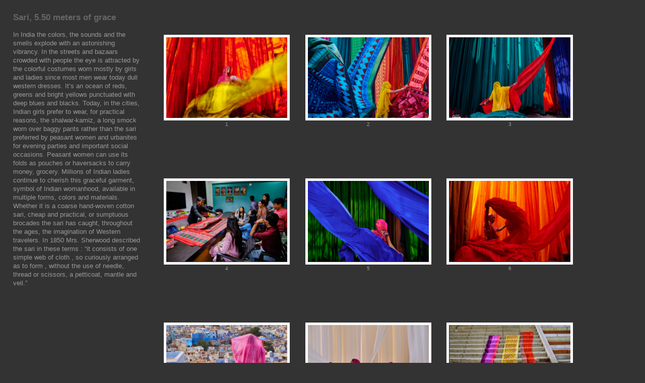

--- FILE ---
content_type: text/html
request_url: http://sujet.brunomorandi.com/sari_terra/
body_size: 6779
content:
<!DOCTYPE html PUBLIC "-//W3C//DTD HTML 4.01//EN">

<html>
    <head>
        <title>Sari, 5.50 meters of grace</title>
        <meta http-equiv="Content-Type" content="text/html; charset=utf-8">
        <meta name="generator" content="Capture One http://phaseone.com/">
        <meta name="author" content="Tuul &amp;amp; Bruno Morandi">
        <style type="text/css">
                html, body { background-color: #333;}
            </style>
        <link rel="stylesheet" type="text/css" media="screen, print" href="theme/slimbox.css">
        <link rel="stylesheet" type="text/css" media="screen, print" href="theme/contactsheet.css">
        <!--[if IE]>
			<link rel="stylesheet" type="text/css" media="screen, print" href="theme/contactsheet_ie.css">
			<![endif]-->
        <script type="text/javascript" src="scripts/jquery.min.js"></script>
        <script type="text/javascript" src="scripts/slimbox2.js"></script>
        <script type="text/javascript">
			function wcs_thumbnail_size_changed (newSize) {
						
				$('.thumbnail-box').css({
					width: (newSize + 20),
					height: (newSize + 30)
				});
			}
			</script>
    </head>
    <body>
        <div id="info-box">
            <h1 id="wcs-title">Sari, 5.50 meters of grace</h1>
            <p id="wcs-description">In India the colors, the sounds and the smells explode with an astonishing vibrancy. In the streets and bazaars crowded with people the eye is attracted by the colorful costumes worn mostly by girls and ladies since most men wear today dull western dresses. It’s an ocean of reds, greens and bright yellows punctuated with deep blues and blacks. Today, in the cities, Indian girls prefer to wear, for practical reasons, the shalwar-kamiz, a long smock worn over baggy pants rather than the sari preferred by peasant women and urbanites for evening parties and important social occasions. Peasant women can use its folds as pouches or haversacks to carry money, grocery. Millions of Indian ladies continue to cherish this graceful garment, symbol of Indian womanhood, available in multiple forms, colors and materials. Whether it is a coarse hand-woven cotton sari, cheap and practical, or sumptuous brocades the sari has caught, throughout the ages, the imagination of Western travelers. In 1850 Mrs. Sherwood described the sari in these terms : “it consists of one simple web of cloth , so curiously arranged as to form , without the use of needle, thread or scissors, a petticoat, mantle and veil.”</p>
        </div>
        <div id="grid-box">
            <ol id="wcs-list">
                <li>
                    <div class="thumbnail-box" style="width: 260px; height: 270px;">
                        <span class="edge"></span>
                        <span class="container">
                            <a href="photos/previews/1-Raj1238.jpg.p.jpg" title="1" rel="lightbox[Sari, 5.50 meters of grace]">
                                <img src="photos/thumbnails/1-Raj1238.jpg.t.jpg" title="" alt="" class="thumbnail" id="wcs-img-7BE65AEA-3396-492C-9315-1D43800BDB1A">
                            </a>
                        </span>
                        <div id="wcs-caption-7BE65AEA-3396-492C-9315-1D43800BDB1A" class="caption-box">1</div>
                    </div>
                </li>
                <li>
                    <div class="thumbnail-box" style="width: 260px; height: 270px;">
                        <span class="edge"></span>
                        <span class="container">
                            <a href="photos/previews/4-Rajasthan1950.jpg.p.jpg" title="2" rel="lightbox[Sari, 5.50 meters of grace]">
                                <img src="photos/thumbnails/4-Rajasthan1950.jpg.t.jpg" title="" alt="" class="thumbnail" id="wcs-img-C1C695D4-85D4-4A6C-8A98-6771F6E6B816">
                            </a>
                        </span>
                        <div id="wcs-caption-C1C695D4-85D4-4A6C-8A98-6771F6E6B816" class="caption-box">2</div>
                    </div>
                </li>
                <li>
                    <div class="thumbnail-box" style="width: 260px; height: 270px;">
                        <span class="edge"></span>
                        <span class="container">
                            <a href="photos/previews/6-Rajasthan1581.jpg.p.jpg" title="3" rel="lightbox[Sari, 5.50 meters of grace]">
                                <img src="photos/thumbnails/6-Rajasthan1581.jpg.t.jpg" title="" alt="" class="thumbnail" id="wcs-img-EC650291-9F35-48DB-B4EA-1662472A7161">
                            </a>
                        </span>
                        <div id="wcs-caption-EC650291-9F35-48DB-B4EA-1662472A7161" class="caption-box">3</div>
                    </div>
                </li>
                <li>
                    <div class="thumbnail-box" style="width: 260px; height: 270px;">
                        <span class="edge"></span>
                        <span class="container">
                            <a href="photos/previews/7-Gujarat452.jpg.p.jpg" title="4" rel="lightbox[Sari, 5.50 meters of grace]">
                                <img src="photos/thumbnails/7-Gujarat452.jpg.t.jpg" title="" alt="" class="thumbnail" id="wcs-img-CF9BEAE1-EFA9-4CE5-9970-348DB1CB42C7">
                            </a>
                        </span>
                        <div id="wcs-caption-CF9BEAE1-EFA9-4CE5-9970-348DB1CB42C7" class="caption-box">4</div>
                    </div>
                </li>
                <li>
                    <div class="thumbnail-box" style="width: 260px; height: 270px;">
                        <span class="edge"></span>
                        <span class="container">
                            <a href="photos/previews/8-Rajasthan2134.jpg.p.jpg" title="5" rel="lightbox[Sari, 5.50 meters of grace]">
                                <img src="photos/thumbnails/8-Rajasthan2134.jpg.t.jpg" title="" alt="" class="thumbnail" id="wcs-img-0D5080A6-E0B9-4C66-B4B3-C14A1EDAD717">
                            </a>
                        </span>
                        <div id="wcs-caption-0D5080A6-E0B9-4C66-B4B3-C14A1EDAD717" class="caption-box">5</div>
                    </div>
                </li>
                <li>
                    <div class="thumbnail-box" style="width: 260px; height: 270px;">
                        <span class="edge"></span>
                        <span class="container">
                            <a href="photos/previews/9-Raj750.jpg.p.jpg" title="6" rel="lightbox[Sari, 5.50 meters of grace]">
                                <img src="photos/thumbnails/9-Raj750.jpg.t.jpg" title="" alt="" class="thumbnail" id="wcs-img-9F0B36BD-0C2D-499F-9188-2A585142C2EE">
                            </a>
                        </span>
                        <div id="wcs-caption-9F0B36BD-0C2D-499F-9188-2A585142C2EE" class="caption-box">6</div>
                    </div>
                </li>
                <li>
                    <div class="thumbnail-box" style="width: 260px; height: 270px;">
                        <span class="edge"></span>
                        <span class="container">
                            <a href="photos/previews/9-Rajasthan1492.jpg.p.jpg" title="7" rel="lightbox[Sari, 5.50 meters of grace]">
                                <img src="photos/thumbnails/9-Rajasthan1492.jpg.t.jpg" title="" alt="" class="thumbnail" id="wcs-img-C8E4D88A-C1F5-4D41-9AE6-9F96B1A9D9E9">
                            </a>
                        </span>
                        <div id="wcs-caption-C8E4D88A-C1F5-4D41-9AE6-9F96B1A9D9E9" class="caption-box">7</div>
                    </div>
                </li>
                <li>
                    <div class="thumbnail-box" style="width: 260px; height: 270px;">
                        <span class="edge"></span>
                        <span class="container">
                            <a href="photos/previews/9-Rajasthan1962.jpg.p.jpg" title="8" rel="lightbox[Sari, 5.50 meters of grace]">
                                <img src="photos/thumbnails/9-Rajasthan1962.jpg.t.jpg" title="" alt="" class="thumbnail" id="wcs-img-1BCECDD3-43EE-4F8C-A79E-B99A05E975CD">
                            </a>
                        </span>
                        <div id="wcs-caption-1BCECDD3-43EE-4F8C-A79E-B99A05E975CD" class="caption-box">8</div>
                    </div>
                </li>
                <li>
                    <div class="thumbnail-box" style="width: 260px; height: 270px;">
                        <span class="edge"></span>
                        <span class="container">
                            <a href="photos/previews/10-Inde144.jpg.p.jpg" title="9" rel="lightbox[Sari, 5.50 meters of grace]">
                                <img src="photos/thumbnails/10-Inde144.jpg.t.jpg" title="" alt="" class="thumbnail" id="wcs-img-196B44DD-D737-4D3A-AAE5-5AA9C262BC25">
                            </a>
                        </span>
                        <div id="wcs-caption-196B44DD-D737-4D3A-AAE5-5AA9C262BC25" class="caption-box">9</div>
                    </div>
                </li>
                <li>
                    <div class="thumbnail-box" style="width: 260px; height: 270px;">
                        <span class="edge"></span>
                        <span class="container">
                            <a href="photos/previews/10-Inde157.jpg.p.jpg" title="10" rel="lightbox[Sari, 5.50 meters of grace]">
                                <img src="photos/thumbnails/10-Inde157.jpg.t.jpg" title="" alt="" class="thumbnail" id="wcs-img-4FE3E3F3-A7B4-458F-9CCE-43FFE06D813E">
                            </a>
                        </span>
                        <div id="wcs-caption-4FE3E3F3-A7B4-458F-9CCE-43FFE06D813E" class="caption-box">10</div>
                    </div>
                </li>
                <li>
                    <div class="thumbnail-box" style="width: 260px; height: 270px;">
                        <span class="edge"></span>
                        <span class="container">
                            <a href="photos/previews/10-Rajasthan1993.jpg.p.jpg" title="11" rel="lightbox[Sari, 5.50 meters of grace]">
                                <img src="photos/thumbnails/10-Rajasthan1993.jpg.t.jpg" title="" alt="" class="thumbnail" id="wcs-img-0120F964-2FDC-4C59-A897-DF891AA796A4">
                            </a>
                        </span>
                        <div id="wcs-caption-0120F964-2FDC-4C59-A897-DF891AA796A4" class="caption-box">11</div>
                    </div>
                </li>
                <li>
                    <div class="thumbnail-box" style="width: 260px; height: 270px;">
                        <span class="edge"></span>
                        <span class="container">
                            <a href="photos/previews/10-Rajasthan2119.jpg.p.jpg" title="12" rel="lightbox[Sari, 5.50 meters of grace]">
                                <img src="photos/thumbnails/10-Rajasthan2119.jpg.t.jpg" title="" alt="" class="thumbnail" id="wcs-img-981AD307-B14E-4C04-814E-8C7749BF6D16">
                            </a>
                        </span>
                        <div id="wcs-caption-981AD307-B14E-4C04-814E-8C7749BF6D16" class="caption-box">12</div>
                    </div>
                </li>
                <li>
                    <div class="thumbnail-box" style="width: 260px; height: 270px;">
                        <span class="edge"></span>
                        <span class="container">
                            <a href="photos/previews/11-Raj635.jpg.p.jpg" title="13" rel="lightbox[Sari, 5.50 meters of grace]">
                                <img src="photos/thumbnails/11-Raj635.jpg.t.jpg" title="" alt="" class="thumbnail" id="wcs-img-796BF882-737C-4BC8-8D60-54582F35F9FC">
                            </a>
                        </span>
                        <div id="wcs-caption-796BF882-737C-4BC8-8D60-54582F35F9FC" class="caption-box">13</div>
                    </div>
                </li>
                <li>
                    <div class="thumbnail-box" style="width: 260px; height: 270px;">
                        <span class="edge"></span>
                        <span class="container">
                            <a href="photos/previews/12-Raj767.jpg.p.jpg" title="14" rel="lightbox[Sari, 5.50 meters of grace]">
                                <img src="photos/thumbnails/12-Raj767.jpg.t.jpg" title="" alt="" class="thumbnail" id="wcs-img-43C440EC-455B-4065-B5FE-37EF4EB2F7DB">
                            </a>
                        </span>
                        <div id="wcs-caption-43C440EC-455B-4065-B5FE-37EF4EB2F7DB" class="caption-box">14</div>
                    </div>
                </li>
                <li>
                    <div class="thumbnail-box" style="width: 260px; height: 270px;">
                        <span class="edge"></span>
                        <span class="container">
                            <a href="photos/previews/13-Calcutta224.jpg.p.jpg" title="15" rel="lightbox[Sari, 5.50 meters of grace]">
                                <img src="photos/thumbnails/13-Calcutta224.jpg.t.jpg" title="" alt="" class="thumbnail" id="wcs-img-A7C43FD7-648B-4FF8-A54C-D3588AFD1781">
                            </a>
                        </span>
                        <div id="wcs-caption-A7C43FD7-648B-4FF8-A54C-D3588AFD1781" class="caption-box">15</div>
                    </div>
                </li>
                <li>
                    <div class="thumbnail-box" style="width: 260px; height: 270px;">
                        <span class="edge"></span>
                        <span class="container">
                            <a href="photos/previews/14-Rajasthan1633.jpg.p.jpg" title="16" rel="lightbox[Sari, 5.50 meters of grace]">
                                <img src="photos/thumbnails/14-Rajasthan1633.jpg.t.jpg" title="" alt="" class="thumbnail" id="wcs-img-2507A7F7-9E3B-46DD-86BE-DD1F103BB9D2">
                            </a>
                        </span>
                        <div id="wcs-caption-2507A7F7-9E3B-46DD-86BE-DD1F103BB9D2" class="caption-box">16</div>
                    </div>
                </li>
                <li>
                    <div class="thumbnail-box" style="width: 260px; height: 270px;">
                        <span class="edge"></span>
                        <span class="container">
                            <a href="photos/previews/15-Inde116.jpg.p.jpg" title="17" rel="lightbox[Sari, 5.50 meters of grace]">
                                <img src="photos/thumbnails/15-Inde116.jpg.t.jpg" title="" alt="" class="thumbnail" id="wcs-img-5DED181D-6D23-45A5-947A-A202E5EFDA9B">
                            </a>
                        </span>
                        <div id="wcs-caption-5DED181D-6D23-45A5-947A-A202E5EFDA9B" class="caption-box">17</div>
                    </div>
                </li>
                <li>
                    <div class="thumbnail-box" style="width: 260px; height: 270px;">
                        <span class="edge"></span>
                        <span class="container">
                            <a href="photos/previews/16-Rajasthan1611.jpg.p.jpg" title="18" rel="lightbox[Sari, 5.50 meters of grace]">
                                <img src="photos/thumbnails/16-Rajasthan1611.jpg.t.jpg" title="" alt="" class="thumbnail" id="wcs-img-767ACC89-5F7A-4F36-8534-E48518299A03">
                            </a>
                        </span>
                        <div id="wcs-caption-767ACC89-5F7A-4F36-8534-E48518299A03" class="caption-box">18</div>
                    </div>
                </li>
                <li>
                    <div class="thumbnail-box" style="width: 260px; height: 270px;">
                        <span class="edge"></span>
                        <span class="container">
                            <a href="photos/previews/17-Raj337a.jpg.p.jpg" title="19" rel="lightbox[Sari, 5.50 meters of grace]">
                                <img src="photos/thumbnails/17-Raj337a.jpg.t.jpg" title="" alt="" class="thumbnail" id="wcs-img-6CA23DC9-2E0D-46B3-878A-F8B4F35C2B30">
                            </a>
                        </span>
                        <div id="wcs-caption-6CA23DC9-2E0D-46B3-878A-F8B4F35C2B30" class="caption-box">19</div>
                    </div>
                </li>
                <li>
                    <div class="thumbnail-box" style="width: 260px; height: 270px;">
                        <span class="edge"></span>
                        <span class="container">
                            <a href="photos/previews/18-Inde135.jpg.p.jpg" title="20" rel="lightbox[Sari, 5.50 meters of grace]">
                                <img src="photos/thumbnails/18-Inde135.jpg.t.jpg" title="" alt="" class="thumbnail" id="wcs-img-41302B96-634A-4295-A3AE-8508A925351D">
                            </a>
                        </span>
                        <div id="wcs-caption-41302B96-634A-4295-A3AE-8508A925351D" class="caption-box">20</div>
                    </div>
                </li>
                <li>
                    <div class="thumbnail-box" style="width: 260px; height: 270px;">
                        <span class="edge"></span>
                        <span class="container">
                            <a href="photos/previews/19-Raj752.jpg.p.jpg" title="21" rel="lightbox[Sari, 5.50 meters of grace]">
                                <img src="photos/thumbnails/19-Raj752.jpg.t.jpg" title="" alt="" class="thumbnail" id="wcs-img-A4C66499-7BF7-4299-B3B8-BD489852D46B">
                            </a>
                        </span>
                        <div id="wcs-caption-A4C66499-7BF7-4299-B3B8-BD489852D46B" class="caption-box">21</div>
                    </div>
                </li>
                <li>
                    <div class="thumbnail-box" style="width: 260px; height: 270px;">
                        <span class="edge"></span>
                        <span class="container">
                            <a href="photos/previews/20-Rajasthan1469.jpg.p.jpg" title="22" rel="lightbox[Sari, 5.50 meters of grace]">
                                <img src="photos/thumbnails/20-Rajasthan1469.jpg.t.jpg" title="" alt="" class="thumbnail" id="wcs-img-0B33E7DC-D5B8-4619-8D41-EA433B314D42">
                            </a>
                        </span>
                        <div id="wcs-caption-0B33E7DC-D5B8-4619-8D41-EA433B314D42" class="caption-box">22</div>
                    </div>
                </li>
                <li>
                    <div class="thumbnail-box" style="width: 260px; height: 270px;">
                        <span class="edge"></span>
                        <span class="container">
                            <a href="photos/previews/21-Rajasthan1632.jpg.p.jpg" title="23" rel="lightbox[Sari, 5.50 meters of grace]">
                                <img src="photos/thumbnails/21-Rajasthan1632.jpg.t.jpg" title="" alt="" class="thumbnail" id="wcs-img-63B15867-1334-411E-A758-9194DAA7AC16">
                            </a>
                        </span>
                        <div id="wcs-caption-63B15867-1334-411E-A758-9194DAA7AC16" class="caption-box">23</div>
                    </div>
                </li>
                <li>
                    <div class="thumbnail-box" style="width: 260px; height: 270px;">
                        <span class="edge"></span>
                        <span class="container">
                            <a href="photos/previews/22-Tamilnadu095.jpg.p.jpg" title="24" rel="lightbox[Sari, 5.50 meters of grace]">
                                <img src="photos/thumbnails/22-Tamilnadu095.jpg.t.jpg" title="" alt="" class="thumbnail" id="wcs-img-D2316A20-2FAB-40CA-B443-5DBEE2C5E3AC">
                            </a>
                        </span>
                        <div id="wcs-caption-D2316A20-2FAB-40CA-B443-5DBEE2C5E3AC" class="caption-box">24</div>
                    </div>
                </li>
                <li>
                    <div class="thumbnail-box" style="width: 260px; height: 270px;">
                        <span class="edge"></span>
                        <span class="container">
                            <a href="photos/previews/23-Raj673.jpg.p.jpg" title="25" rel="lightbox[Sari, 5.50 meters of grace]">
                                <img src="photos/thumbnails/23-Raj673.jpg.t.jpg" title="" alt="" class="thumbnail" id="wcs-img-BB136FBB-4090-4317-A6DE-FDC5D4E0C3EC">
                            </a>
                        </span>
                        <div id="wcs-caption-BB136FBB-4090-4317-A6DE-FDC5D4E0C3EC" class="caption-box">25</div>
                    </div>
                </li>
                <li>
                    <div class="thumbnail-box" style="width: 260px; height: 270px;">
                        <span class="edge"></span>
                        <span class="container">
                            <a href="photos/previews/24-Rajasthan1555.jpg.p.jpg" title="26" rel="lightbox[Sari, 5.50 meters of grace]">
                                <img src="photos/thumbnails/24-Rajasthan1555.jpg.t.jpg" title="" alt="" class="thumbnail" id="wcs-img-DF6D2620-A492-4849-8181-73BF7C8AB83D">
                            </a>
                        </span>
                        <div id="wcs-caption-DF6D2620-A492-4849-8181-73BF7C8AB83D" class="caption-box">26</div>
                    </div>
                </li>
                <li>
                    <div class="thumbnail-box" style="width: 260px; height: 270px;">
                        <span class="edge"></span>
                        <span class="container">
                            <a href="photos/previews/25-Holi513.jpg.p.jpg" title="27" rel="lightbox[Sari, 5.50 meters of grace]">
                                <img src="photos/thumbnails/25-Holi513.jpg.t.jpg" title="" alt="" class="thumbnail" id="wcs-img-B3F508A2-DBB8-4E70-BEC3-AAEB56A89EF6">
                            </a>
                        </span>
                        <div id="wcs-caption-B3F508A2-DBB8-4E70-BEC3-AAEB56A89EF6" class="caption-box">27</div>
                    </div>
                </li>
                <li>
                    <div class="thumbnail-box" style="width: 260px; height: 270px;">
                        <span class="edge"></span>
                        <span class="container">
                            <a href="photos/previews/26-Raj645.jpg.p.jpg" title="28" rel="lightbox[Sari, 5.50 meters of grace]">
                                <img src="photos/thumbnails/26-Raj645.jpg.t.jpg" title="" alt="" class="thumbnail" id="wcs-img-D6A03068-4FC7-4611-80A6-B5F431DCB822">
                            </a>
                        </span>
                        <div id="wcs-caption-D6A03068-4FC7-4611-80A6-B5F431DCB822" class="caption-box">28</div>
                    </div>
                </li>
                <li>
                    <div class="thumbnail-box" style="width: 260px; height: 270px;">
                        <span class="edge"></span>
                        <span class="container">
                            <a href="photos/previews/27-Raj677.jpg.p.jpg" title="29" rel="lightbox[Sari, 5.50 meters of grace]">
                                <img src="photos/thumbnails/27-Raj677.jpg.t.jpg" title="" alt="" class="thumbnail" id="wcs-img-4480B367-C8FC-4E62-8297-FB5B6061FEBA">
                            </a>
                        </span>
                        <div id="wcs-caption-4480B367-C8FC-4E62-8297-FB5B6061FEBA" class="caption-box">29</div>
                    </div>
                </li>
                <li>
                    <div class="thumbnail-box" style="width: 260px; height: 270px;">
                        <span class="edge"></span>
                        <span class="container">
                            <a href="photos/previews/28-Inde136.jpg.p.jpg" title="30" rel="lightbox[Sari, 5.50 meters of grace]">
                                <img src="photos/thumbnails/28-Inde136.jpg.t.jpg" title="" alt="" class="thumbnail" id="wcs-img-26325CA4-7650-482B-97A0-9102A1D7A0F0">
                            </a>
                        </span>
                        <div id="wcs-caption-26325CA4-7650-482B-97A0-9102A1D7A0F0" class="caption-box">30</div>
                    </div>
                </li>
                <li>
                    <div class="thumbnail-box" style="width: 260px; height: 270px;">
                        <span class="edge"></span>
                        <span class="container">
                            <a href="photos/previews/29-Raj713.jpg.p.jpg" title="31" rel="lightbox[Sari, 5.50 meters of grace]">
                                <img src="photos/thumbnails/29-Raj713.jpg.t.jpg" title="" alt="" class="thumbnail" id="wcs-img-CB8E661D-7BF4-4380-A69B-E393D82E45F4">
                            </a>
                        </span>
                        <div id="wcs-caption-CB8E661D-7BF4-4380-A69B-E393D82E45F4" class="caption-box">31</div>
                    </div>
                </li>
                <li>
                    <div class="thumbnail-box" style="width: 260px; height: 270px;">
                        <span class="edge"></span>
                        <span class="container">
                            <a href="photos/previews/30-Inde143.jpg.p.jpg" title="32" rel="lightbox[Sari, 5.50 meters of grace]">
                                <img src="photos/thumbnails/30-Inde143.jpg.t.jpg" title="" alt="" class="thumbnail" id="wcs-img-A11794CA-B4F6-4F1C-9F2E-645622DB4227">
                            </a>
                        </span>
                        <div id="wcs-caption-A11794CA-B4F6-4F1C-9F2E-645622DB4227" class="caption-box">32</div>
                    </div>
                </li>
                <li>
                    <div class="thumbnail-box" style="width: 260px; height: 270px;">
                        <span class="edge"></span>
                        <span class="container">
                            <a href="photos/previews/30-Rajasthan2153.jpg.p.jpg" title="33" rel="lightbox[Sari, 5.50 meters of grace]">
                                <img src="photos/thumbnails/30-Rajasthan2153.jpg.t.jpg" title="" alt="" class="thumbnail" id="wcs-img-996303F9-B745-4CED-8E2E-824C6C2F795D">
                            </a>
                        </span>
                        <div id="wcs-caption-996303F9-B745-4CED-8E2E-824C6C2F795D" class="caption-box">33</div>
                    </div>
                </li>
                <li>
                    <div class="thumbnail-box" style="width: 260px; height: 270px;">
                        <span class="edge"></span>
                        <span class="container">
                            <a href="photos/previews/31-Rajasthan1793.jpg.p.jpg" title="34" rel="lightbox[Sari, 5.50 meters of grace]">
                                <img src="photos/thumbnails/31-Rajasthan1793.jpg.t.jpg" title="" alt="" class="thumbnail" id="wcs-img-3296106A-B56A-4FA8-B9E7-F3CDE29EE0D1">
                            </a>
                        </span>
                        <div id="wcs-caption-3296106A-B56A-4FA8-B9E7-F3CDE29EE0D1" class="caption-box">34</div>
                    </div>
                </li>
                <li>
                    <div class="thumbnail-box" style="width: 260px; height: 270px;">
                        <span class="edge"></span>
                        <span class="container">
                            <a href="photos/previews/32-Raj1205.jpg.p.jpg" title="35" rel="lightbox[Sari, 5.50 meters of grace]">
                                <img src="photos/thumbnails/32-Raj1205.jpg.t.jpg" title="" alt="" class="thumbnail" id="wcs-img-29D78531-EB0D-4D75-AFB8-E74769C8B861">
                            </a>
                        </span>
                        <div id="wcs-caption-29D78531-EB0D-4D75-AFB8-E74769C8B861" class="caption-box">35</div>
                    </div>
                </li>
                <li>
                    <div class="thumbnail-box" style="width: 260px; height: 270px;">
                        <span class="edge"></span>
                        <span class="container">
                            <a href="photos/previews/33-Raj1195.jpg.p.jpg" title="36" rel="lightbox[Sari, 5.50 meters of grace]">
                                <img src="photos/thumbnails/33-Raj1195.jpg.t.jpg" title="" alt="" class="thumbnail" id="wcs-img-E7E5DC8C-C222-4580-8E0A-C6AAF519F767">
                            </a>
                        </span>
                        <div id="wcs-caption-E7E5DC8C-C222-4580-8E0A-C6AAF519F767" class="caption-box">36</div>
                    </div>
                </li>
                <li>
                    <div class="thumbnail-box" style="width: 260px; height: 270px;">
                        <span class="edge"></span>
                        <span class="container">
                            <a href="photos/previews/34-Raj658.jpg.p.jpg" title="37" rel="lightbox[Sari, 5.50 meters of grace]">
                                <img src="photos/thumbnails/34-Raj658.jpg.t.jpg" title="" alt="" class="thumbnail" id="wcs-img-BFEAAF03-1B5A-4D67-B4BF-9B0B3354A07F">
                            </a>
                        </span>
                        <div id="wcs-caption-BFEAAF03-1B5A-4D67-B4BF-9B0B3354A07F" class="caption-box">37</div>
                    </div>
                </li>
                <li>
                    <div class="thumbnail-box" style="width: 260px; height: 270px;">
                        <span class="edge"></span>
                        <span class="container">
                            <a href="photos/previews/35-Gujarat063.jpg.p.jpg" title="38" rel="lightbox[Sari, 5.50 meters of grace]">
                                <img src="photos/thumbnails/35-Gujarat063.jpg.t.jpg" title="" alt="" class="thumbnail" id="wcs-img-40882566-298E-4F67-8DA9-28F3FE68C59F">
                            </a>
                        </span>
                        <div id="wcs-caption-40882566-298E-4F67-8DA9-28F3FE68C59F" class="caption-box">38</div>
                    </div>
                </li>
                <li>
                    <div class="thumbnail-box" style="width: 260px; height: 270px;">
                        <span class="edge"></span>
                        <span class="container">
                            <a href="photos/previews/36-Rajasthan1926.jpg.p.jpg" title="39" rel="lightbox[Sari, 5.50 meters of grace]">
                                <img src="photos/thumbnails/36-Rajasthan1926.jpg.t.jpg" title="" alt="" class="thumbnail" id="wcs-img-AD3CA29E-71D6-4AEA-B4B2-A48EBC264072">
                            </a>
                        </span>
                        <div id="wcs-caption-AD3CA29E-71D6-4AEA-B4B2-A48EBC264072" class="caption-box">39</div>
                    </div>
                </li>
                <li>
                    <div class="thumbnail-box" style="width: 260px; height: 270px;">
                        <span class="edge"></span>
                        <span class="container">
                            <a href="photos/previews/37-Raj1098.jpg.p.jpg" title="40" rel="lightbox[Sari, 5.50 meters of grace]">
                                <img src="photos/thumbnails/37-Raj1098.jpg.t.jpg" title="" alt="" class="thumbnail" id="wcs-img-9077F3F2-E349-4F60-83C7-5947F8879A0D">
                            </a>
                        </span>
                        <div id="wcs-caption-9077F3F2-E349-4F60-83C7-5947F8879A0D" class="caption-box">40</div>
                    </div>
                </li>
                <li>
                    <div class="thumbnail-box" style="width: 260px; height: 270px;">
                        <span class="edge"></span>
                        <span class="container">
                            <a href="photos/previews/38-Inde145.jpg.p.jpg" title="41" rel="lightbox[Sari, 5.50 meters of grace]">
                                <img src="photos/thumbnails/38-Inde145.jpg.t.jpg" title="" alt="" class="thumbnail" id="wcs-img-70A83CF2-4C45-4481-BDB8-1836FA083A51">
                            </a>
                        </span>
                        <div id="wcs-caption-70A83CF2-4C45-4481-BDB8-1836FA083A51" class="caption-box">41</div>
                    </div>
                </li>
                <li>
                    <div class="thumbnail-box" style="width: 260px; height: 270px;">
                        <span class="edge"></span>
                        <span class="container">
                            <a href="photos/previews/40-Raj802.jpg.p.jpg" title="42" rel="lightbox[Sari, 5.50 meters of grace]">
                                <img src="photos/thumbnails/40-Raj802.jpg.t.jpg" title="" alt="" class="thumbnail" id="wcs-img-6E5262AF-6EAF-4D62-9C4A-17BF77ED9535">
                            </a>
                        </span>
                        <div id="wcs-caption-6E5262AF-6EAF-4D62-9C4A-17BF77ED9535" class="caption-box">42</div>
                    </div>
                </li>
                <li>
                    <div class="thumbnail-box" style="width: 260px; height: 270px;">
                        <span class="edge"></span>
                        <span class="container">
                            <a href="photos/previews/41-Tamilnadu055.jpg.p.jpg" title="43" rel="lightbox[Sari, 5.50 meters of grace]">
                                <img src="photos/thumbnails/41-Tamilnadu055.jpg.t.jpg" title="" alt="" class="thumbnail" id="wcs-img-482B5F7E-69B2-43C0-8773-14892E6225F7">
                            </a>
                        </span>
                        <div id="wcs-caption-482B5F7E-69B2-43C0-8773-14892E6225F7" class="caption-box">43</div>
                    </div>
                </li>
                <li>
                    <div class="thumbnail-box" style="width: 260px; height: 270px;">
                        <span class="edge"></span>
                        <span class="container">
                            <a href="photos/previews/42-Raj414.jpg.p.jpg" title="44" rel="lightbox[Sari, 5.50 meters of grace]">
                                <img src="photos/thumbnails/42-Raj414.jpg.t.jpg" title="" alt="" class="thumbnail" id="wcs-img-865DE0FB-F8E4-4384-835E-A06368C287D0">
                            </a>
                        </span>
                        <div id="wcs-caption-865DE0FB-F8E4-4384-835E-A06368C287D0" class="caption-box">44</div>
                    </div>
                </li>
                <li>
                    <div class="thumbnail-box" style="width: 260px; height: 270px;">
                        <span class="edge"></span>
                        <span class="container">
                            <a href="photos/previews/43-Raj679.jpg.p.jpg" title="45" rel="lightbox[Sari, 5.50 meters of grace]">
                                <img src="photos/thumbnails/43-Raj679.jpg.t.jpg" title="" alt="" class="thumbnail" id="wcs-img-42B6878E-1EB3-4FE3-8C5E-0A0B6CD4FF62">
                            </a>
                        </span>
                        <div id="wcs-caption-42B6878E-1EB3-4FE3-8C5E-0A0B6CD4FF62" class="caption-box">45</div>
                    </div>
                </li>
                <li>
                    <div class="thumbnail-box" style="width: 260px; height: 270px;">
                        <span class="edge"></span>
                        <span class="container">
                            <a href="photos/previews/44-Rajasthan1591.jpg.p.jpg" title="46" rel="lightbox[Sari, 5.50 meters of grace]">
                                <img src="photos/thumbnails/44-Rajasthan1591.jpg.t.jpg" title="" alt="" class="thumbnail" id="wcs-img-A919F3EB-5168-41CB-8204-18178B16B9E1">
                            </a>
                        </span>
                        <div id="wcs-caption-A919F3EB-5168-41CB-8204-18178B16B9E1" class="caption-box">46</div>
                    </div>
                </li>
                <li>
                    <div class="thumbnail-box" style="width: 260px; height: 270px;">
                        <span class="edge"></span>
                        <span class="container">
                            <a href="photos/previews/45-Inde151.jpg.p.jpg" title="47" rel="lightbox[Sari, 5.50 meters of grace]">
                                <img src="photos/thumbnails/45-Inde151.jpg.t.jpg" title="" alt="" class="thumbnail" id="wcs-img-160FC512-8662-43DB-ABA1-65F4BD4AD3DF">
                            </a>
                        </span>
                        <div id="wcs-caption-160FC512-8662-43DB-ABA1-65F4BD4AD3DF" class="caption-box">47</div>
                    </div>
                </li>
                <li>
                    <div class="thumbnail-box" style="width: 260px; height: 270px;">
                        <span class="edge"></span>
                        <span class="container">
                            <a href="photos/previews/45-Rajasthan1580.jpg.p.jpg" title="48" rel="lightbox[Sari, 5.50 meters of grace]">
                                <img src="photos/thumbnails/45-Rajasthan1580.jpg.t.jpg" title="" alt="" class="thumbnail" id="wcs-img-BD808E2C-8B6B-408F-8800-6821777F30A5">
                            </a>
                        </span>
                        <div id="wcs-caption-BD808E2C-8B6B-408F-8800-6821777F30A5" class="caption-box">48</div>
                    </div>
                </li>
                <li>
                    <div class="thumbnail-box" style="width: 260px; height: 270px;">
                        <span class="edge"></span>
                        <span class="container">
                            <a href="photos/previews/46-Rajasthan1564.jpg.p.jpg" title="49" rel="lightbox[Sari, 5.50 meters of grace]">
                                <img src="photos/thumbnails/46-Rajasthan1564.jpg.t.jpg" title="" alt="" class="thumbnail" id="wcs-img-1C4F7328-49DB-412D-954F-02D72F933E78">
                            </a>
                        </span>
                        <div id="wcs-caption-1C4F7328-49DB-412D-954F-02D72F933E78" class="caption-box">49</div>
                    </div>
                </li>
                <li>
                    <div class="thumbnail-box" style="width: 260px; height: 270px;">
                        <span class="edge"></span>
                        <span class="container">
                            <a href="photos/previews/47-Rajasthan1613.jpg.p.jpg" title="50" rel="lightbox[Sari, 5.50 meters of grace]">
                                <img src="photos/thumbnails/47-Rajasthan1613.jpg.t.jpg" title="" alt="" class="thumbnail" id="wcs-img-38EB3ED6-44D0-48A0-897B-448470A2AAE8">
                            </a>
                        </span>
                        <div id="wcs-caption-38EB3ED6-44D0-48A0-897B-448470A2AAE8" class="caption-box">50</div>
                    </div>
                </li>
                <li>
                    <div class="thumbnail-box" style="width: 260px; height: 270px;">
                        <span class="edge"></span>
                        <span class="container">
                            <a href="photos/previews/48-Rajasthan1638.jpg.p.jpg" title="51" rel="lightbox[Sari, 5.50 meters of grace]">
                                <img src="photos/thumbnails/48-Rajasthan1638.jpg.t.jpg" title="" alt="" class="thumbnail" id="wcs-img-A04CBA89-176C-42B4-A149-9715EFD63B36">
                            </a>
                        </span>
                        <div id="wcs-caption-A04CBA89-176C-42B4-A149-9715EFD63B36" class="caption-box">51</div>
                    </div>
                </li>
                <li>
                    <div class="thumbnail-box" style="width: 260px; height: 270px;">
                        <span class="edge"></span>
                        <span class="container">
                            <a href="photos/previews/49-Raj894.jpg.p.jpg" title="52" rel="lightbox[Sari, 5.50 meters of grace]">
                                <img src="photos/thumbnails/49-Raj894.jpg.t.jpg" title="" alt="" class="thumbnail" id="wcs-img-D8B0B5EA-C480-4C01-BC62-F454E03F2818">
                            </a>
                        </span>
                        <div id="wcs-caption-D8B0B5EA-C480-4C01-BC62-F454E03F2818" class="caption-box">52</div>
                    </div>
                </li>
                <li>
                    <div class="thumbnail-box" style="width: 260px; height: 270px;">
                        <span class="edge"></span>
                        <span class="container">
                            <a href="photos/previews/50-Raj672.jpg.p.jpg" title="53" rel="lightbox[Sari, 5.50 meters of grace]">
                                <img src="photos/thumbnails/50-Raj672.jpg.t.jpg" title="" alt="" class="thumbnail" id="wcs-img-9F9A80B8-14AE-406B-BEB1-7F40E65FF564">
                            </a>
                        </span>
                        <div id="wcs-caption-9F9A80B8-14AE-406B-BEB1-7F40E65FF564" class="caption-box">53</div>
                    </div>
                </li>
                <li>
                    <div class="thumbnail-box" style="width: 260px; height: 270px;">
                        <span class="edge"></span>
                        <span class="container">
                            <a href="photos/previews/51-Calcutta209.jpg.p.jpg" title="54" rel="lightbox[Sari, 5.50 meters of grace]">
                                <img src="photos/thumbnails/51-Calcutta209.jpg.t.jpg" title="" alt="" class="thumbnail" id="wcs-img-4F1D593E-2630-4D47-8920-DDEF0137FD6F">
                            </a>
                        </span>
                        <div id="wcs-caption-4F1D593E-2630-4D47-8920-DDEF0137FD6F" class="caption-box">54</div>
                    </div>
                </li>
                <li>
                    <div class="thumbnail-box" style="width: 260px; height: 270px;">
                        <span class="edge"></span>
                        <span class="container">
                            <a href="photos/previews/52-Raj848.jpg.p.jpg" title="55" rel="lightbox[Sari, 5.50 meters of grace]">
                                <img src="photos/thumbnails/52-Raj848.jpg.t.jpg" title="" alt="" class="thumbnail" id="wcs-img-0E4851B9-79F7-4E9F-B02E-E99B0A3C6030">
                            </a>
                        </span>
                        <div id="wcs-caption-0E4851B9-79F7-4E9F-B02E-E99B0A3C6030" class="caption-box">55</div>
                    </div>
                </li>
                <li>
                    <div class="thumbnail-box" style="width: 260px; height: 270px;">
                        <span class="edge"></span>
                        <span class="container">
                            <a href="photos/previews/53-Inde152.jpg.p.jpg" title="56" rel="lightbox[Sari, 5.50 meters of grace]">
                                <img src="photos/thumbnails/53-Inde152.jpg.t.jpg" title="" alt="" class="thumbnail" id="wcs-img-A159AA1D-5FC6-46B2-8D39-A58566F634B8">
                            </a>
                        </span>
                        <div id="wcs-caption-A159AA1D-5FC6-46B2-8D39-A58566F634B8" class="caption-box">56</div>
                    </div>
                </li>
                <li>
                    <div class="thumbnail-box" style="width: 260px; height: 270px;">
                        <span class="edge"></span>
                        <span class="container">
                            <a href="photos/previews/54-Inde153.jpg.p.jpg" title="57" rel="lightbox[Sari, 5.50 meters of grace]">
                                <img src="photos/thumbnails/54-Inde153.jpg.t.jpg" title="" alt="" class="thumbnail" id="wcs-img-4F502883-1FC4-4440-8B2A-26ADB5FEFC51">
                            </a>
                        </span>
                        <div id="wcs-caption-4F502883-1FC4-4440-8B2A-26ADB5FEFC51" class="caption-box">57</div>
                    </div>
                </li>
                <li>
                    <div class="thumbnail-box" style="width: 260px; height: 270px;">
                        <span class="edge"></span>
                        <span class="container">
                            <a href="photos/previews/55-Rajasthan1558.jpg.p.jpg" title="58" rel="lightbox[Sari, 5.50 meters of grace]">
                                <img src="photos/thumbnails/55-Rajasthan1558.jpg.t.jpg" title="" alt="" class="thumbnail" id="wcs-img-7352CD9F-4BA3-4DC6-A17F-3D0E44A03B23">
                            </a>
                        </span>
                        <div id="wcs-caption-7352CD9F-4BA3-4DC6-A17F-3D0E44A03B23" class="caption-box">58</div>
                    </div>
                </li>
                <li>
                    <div class="thumbnail-box" style="width: 260px; height: 270px;">
                        <span class="edge"></span>
                        <span class="container">
                            <a href="photos/previews/56-Rajasthan1640.jpg.p.jpg" title="59" rel="lightbox[Sari, 5.50 meters of grace]">
                                <img src="photos/thumbnails/56-Rajasthan1640.jpg.t.jpg" title="" alt="" class="thumbnail" id="wcs-img-5260A813-A1C6-41F5-A523-94838BD4DA34">
                            </a>
                        </span>
                        <div id="wcs-caption-5260A813-A1C6-41F5-A523-94838BD4DA34" class="caption-box">59</div>
                    </div>
                </li>
                <li>
                    <div class="thumbnail-box" style="width: 260px; height: 270px;">
                        <span class="edge"></span>
                        <span class="container">
                            <a href="photos/previews/57-Inde155.jpg.p.jpg" title="60" rel="lightbox[Sari, 5.50 meters of grace]">
                                <img src="photos/thumbnails/57-Inde155.jpg.t.jpg" title="" alt="" class="thumbnail" id="wcs-img-286346DF-EE95-489A-96D0-E7523139926D">
                            </a>
                        </span>
                        <div id="wcs-caption-286346DF-EE95-489A-96D0-E7523139926D" class="caption-box">60</div>
                    </div>
                </li>
                <li>
                    <div class="thumbnail-box" style="width: 260px; height: 270px;">
                        <span class="edge"></span>
                        <span class="container">
                            <a href="photos/previews/58-Inde159.jpg.p.jpg" title="61" rel="lightbox[Sari, 5.50 meters of grace]">
                                <img src="photos/thumbnails/58-Inde159.jpg.t.jpg" title="" alt="" class="thumbnail" id="wcs-img-7E64E062-AA89-4736-997A-7AED7A712C83">
                            </a>
                        </span>
                        <div id="wcs-caption-7E64E062-AA89-4736-997A-7AED7A712C83" class="caption-box">61</div>
                    </div>
                </li>
                <li>
                    <div class="thumbnail-box" style="width: 260px; height: 270px;">
                        <span class="edge"></span>
                        <span class="container">
                            <a href="photos/previews/58-Rajasthan2170.jpg.p.jpg" title="62" rel="lightbox[Sari, 5.50 meters of grace]">
                                <img src="photos/thumbnails/58-Rajasthan2170.jpg.t.jpg" title="" alt="" class="thumbnail" id="wcs-img-E97791BD-417D-420E-B11F-2A06892B5FCC">
                            </a>
                        </span>
                        <div id="wcs-caption-E97791BD-417D-420E-B11F-2A06892B5FCC" class="caption-box">62</div>
                    </div>
                </li>
                <li>
                    <div class="thumbnail-box" style="width: 260px; height: 270px;">
                        <span class="edge"></span>
                        <span class="container">
                            <a href="photos/previews/59-Calcutta061.jpg.p.jpg" title="63" rel="lightbox[Sari, 5.50 meters of grace]">
                                <img src="photos/thumbnails/59-Calcutta061.jpg.t.jpg" title="" alt="" class="thumbnail" id="wcs-img-849E28E9-7DC1-4C68-B036-0EAB8D3A9BD8">
                            </a>
                        </span>
                        <div id="wcs-caption-849E28E9-7DC1-4C68-B036-0EAB8D3A9BD8" class="caption-box">63</div>
                    </div>
                </li>
                <li>
                    <div class="thumbnail-box" style="width: 260px; height: 270px;">
                        <span class="edge"></span>
                        <span class="container">
                            <a href="photos/previews/60-Tamilnadu063.jpg.p.jpg" title="64" rel="lightbox[Sari, 5.50 meters of grace]">
                                <img src="photos/thumbnails/60-Tamilnadu063.jpg.t.jpg" title="" alt="" class="thumbnail" id="wcs-img-E383D54A-B7CF-48F1-81A2-FEA32CB99908">
                            </a>
                        </span>
                        <div id="wcs-caption-E383D54A-B7CF-48F1-81A2-FEA32CB99908" class="caption-box">64</div>
                    </div>
                </li>
                <li>
                    <div class="thumbnail-box" style="width: 260px; height: 270px;">
                        <span class="edge"></span>
                        <span class="container">
                            <a href="photos/previews/61-Raj1176.jpg.p.jpg" title="65" rel="lightbox[Sari, 5.50 meters of grace]">
                                <img src="photos/thumbnails/61-Raj1176.jpg.t.jpg" title="" alt="" class="thumbnail" id="wcs-img-7FB3E24A-FF65-4B01-913C-7A0A90C32276">
                            </a>
                        </span>
                        <div id="wcs-caption-7FB3E24A-FF65-4B01-913C-7A0A90C32276" class="caption-box">65</div>
                    </div>
                </li>
                <li>
                    <div class="thumbnail-box" style="width: 260px; height: 270px;">
                        <span class="edge"></span>
                        <span class="container">
                            <a href="photos/previews/62-Raj655.jpg.p.jpg" title="66" rel="lightbox[Sari, 5.50 meters of grace]">
                                <img src="photos/thumbnails/62-Raj655.jpg.t.jpg" title="" alt="" class="thumbnail" id="wcs-img-AB406589-551D-4A15-AE76-D20619005FCE">
                            </a>
                        </span>
                        <div id="wcs-caption-AB406589-551D-4A15-AE76-D20619005FCE" class="caption-box">66</div>
                    </div>
                </li>
                <li>
                    <div class="thumbnail-box" style="width: 260px; height: 270px;">
                        <span class="edge"></span>
                        <span class="container">
                            <a href="photos/previews/63-Raj1170.jpg.p.jpg" title="67" rel="lightbox[Sari, 5.50 meters of grace]">
                                <img src="photos/thumbnails/63-Raj1170.jpg.t.jpg" title="" alt="" class="thumbnail" id="wcs-img-1DD1A242-670F-476A-A570-DA31DA5877CD">
                            </a>
                        </span>
                        <div id="wcs-caption-1DD1A242-670F-476A-A570-DA31DA5877CD" class="caption-box">67</div>
                    </div>
                </li>
                <li>
                    <div class="thumbnail-box" style="width: 260px; height: 270px;">
                        <span class="edge"></span>
                        <span class="container">
                            <a href="photos/previews/64-Rajasthan1867.jpg.p.jpg" title="68" rel="lightbox[Sari, 5.50 meters of grace]">
                                <img src="photos/thumbnails/64-Rajasthan1867.jpg.t.jpg" title="" alt="" class="thumbnail" id="wcs-img-5F6A8018-8BD4-444B-AB3B-FAF59241D641">
                            </a>
                        </span>
                        <div id="wcs-caption-5F6A8018-8BD4-444B-AB3B-FAF59241D641" class="caption-box">68</div>
                    </div>
                </li>
                <li>
                    <div class="thumbnail-box" style="width: 260px; height: 270px;">
                        <span class="edge"></span>
                        <span class="container">
                            <a href="photos/previews/64-Rajasthan2123a.jpg.p.jpg" title="69" rel="lightbox[Sari, 5.50 meters of grace]">
                                <img src="photos/thumbnails/64-Rajasthan2123a.jpg.t.jpg" title="" alt="" class="thumbnail" id="wcs-img-3314899E-24AF-4369-887F-87E8E41055CB">
                            </a>
                        </span>
                        <div id="wcs-caption-3314899E-24AF-4369-887F-87E8E41055CB" class="caption-box">69</div>
                    </div>
                </li>
                <li>
                    <div class="thumbnail-box" style="width: 260px; height: 270px;">
                        <span class="edge"></span>
                        <span class="container">
                            <a href="photos/previews/65-Raj876.jpg.p.jpg" title="70" rel="lightbox[Sari, 5.50 meters of grace]">
                                <img src="photos/thumbnails/65-Raj876.jpg.t.jpg" title="" alt="" class="thumbnail" id="wcs-img-A83188A4-7DB1-44E3-BF83-ADB902A6207B">
                            </a>
                        </span>
                        <div id="wcs-caption-A83188A4-7DB1-44E3-BF83-ADB902A6207B" class="caption-box">70</div>
                    </div>
                </li>
                <li>
                    <div class="thumbnail-box" style="width: 260px; height: 270px;">
                        <span class="edge"></span>
                        <span class="container">
                            <a href="photos/previews/66-Raj1082.jpg.p.jpg" title="71" rel="lightbox[Sari, 5.50 meters of grace]">
                                <img src="photos/thumbnails/66-Raj1082.jpg.t.jpg" title="" alt="" class="thumbnail" id="wcs-img-01A5B07A-C7BC-4006-93DA-EE7B6B8587C0">
                            </a>
                        </span>
                        <div id="wcs-caption-01A5B07A-C7BC-4006-93DA-EE7B6B8587C0" class="caption-box">71</div>
                    </div>
                </li>
                <li>
                    <div class="thumbnail-box" style="width: 260px; height: 270px;">
                        <span class="edge"></span>
                        <span class="container">
                            <a href="photos/previews/66-Rajasthan2198.jpg.p.jpg" title="72" rel="lightbox[Sari, 5.50 meters of grace]">
                                <img src="photos/thumbnails/66-Rajasthan2198.jpg.t.jpg" title="" alt="" class="thumbnail" id="wcs-img-630818D8-6F97-4206-9D19-E858B16040B1">
                            </a>
                        </span>
                        <div id="wcs-caption-630818D8-6F97-4206-9D19-E858B16040B1" class="caption-box">72</div>
                    </div>
                </li>
                <li>
                    <div class="thumbnail-box" style="width: 260px; height: 270px;">
                        <span class="edge"></span>
                        <span class="container">
                            <a href="photos/previews/67-Raj1173.jpg.p.jpg" title="73" rel="lightbox[Sari, 5.50 meters of grace]">
                                <img src="photos/thumbnails/67-Raj1173.jpg.t.jpg" title="" alt="" class="thumbnail" id="wcs-img-ECD64FE4-C7EB-44DA-ABF0-886BCAFA84CC">
                            </a>
                        </span>
                        <div id="wcs-caption-ECD64FE4-C7EB-44DA-ABF0-886BCAFA84CC" class="caption-box">73</div>
                    </div>
                </li>
                <li>
                    <div class="thumbnail-box" style="width: 260px; height: 270px;">
                        <span class="edge"></span>
                        <span class="container">
                            <a href="photos/previews/68-Rajasthan2116.jpg.p.jpg" title="74" rel="lightbox[Sari, 5.50 meters of grace]">
                                <img src="photos/thumbnails/68-Rajasthan2116.jpg.t.jpg" title="" alt="" class="thumbnail" id="wcs-img-61BDA03F-52F7-4F02-BE48-20ED01411649">
                            </a>
                        </span>
                        <div id="wcs-caption-61BDA03F-52F7-4F02-BE48-20ED01411649" class="caption-box">74</div>
                    </div>
                </li>
                <li>
                    <div class="thumbnail-box" style="width: 260px; height: 270px;">
                        <span class="edge"></span>
                        <span class="container">
                            <a href="photos/previews/68-West_Bengal076.jpg.p.jpg" title="75" rel="lightbox[Sari, 5.50 meters of grace]">
                                <img src="photos/thumbnails/68-West_Bengal076.jpg.t.jpg" title="" alt="" class="thumbnail" id="wcs-img-43949E83-DC4D-4712-953E-C2C479A1C4C8">
                            </a>
                        </span>
                        <div id="wcs-caption-43949E83-DC4D-4712-953E-C2C479A1C4C8" class="caption-box">75</div>
                    </div>
                </li>
                <li>
                    <div class="thumbnail-box" style="width: 260px; height: 270px;">
                        <span class="edge"></span>
                        <span class="container">
                            <a href="photos/previews/69-Rajasthan1645.jpg.p.jpg" title="76" rel="lightbox[Sari, 5.50 meters of grace]">
                                <img src="photos/thumbnails/69-Rajasthan1645.jpg.t.jpg" title="" alt="" class="thumbnail" id="wcs-img-C1541034-EF93-4C8B-B214-1096DE433A4C">
                            </a>
                        </span>
                        <div id="wcs-caption-C1541034-EF93-4C8B-B214-1096DE433A4C" class="caption-box">76</div>
                    </div>
                </li>
                <li>
                    <div class="thumbnail-box" style="width: 260px; height: 270px;">
                        <span class="edge"></span>
                        <span class="container">
                            <a href="photos/previews/70-Calcutta267.jpg.p.jpg" title="77" rel="lightbox[Sari, 5.50 meters of grace]">
                                <img src="photos/thumbnails/70-Calcutta267.jpg.t.jpg" title="" alt="" class="thumbnail" id="wcs-img-74870ED7-8126-4332-B694-1D77C766A322">
                            </a>
                        </span>
                        <div id="wcs-caption-74870ED7-8126-4332-B694-1D77C766A322" class="caption-box">77</div>
                    </div>
                </li>
                <li>
                    <div class="thumbnail-box" style="width: 260px; height: 270px;">
                        <span class="edge"></span>
                        <span class="container">
                            <a href="photos/previews/71-Raj858.jpg.p.jpg" title="78" rel="lightbox[Sari, 5.50 meters of grace]">
                                <img src="photos/thumbnails/71-Raj858.jpg.t.jpg" title="" alt="" class="thumbnail" id="wcs-img-F660F410-9B02-4CBB-A86F-658092D1423A">
                            </a>
                        </span>
                        <div id="wcs-caption-F660F410-9B02-4CBB-A86F-658092D1423A" class="caption-box">78</div>
                    </div>
                </li>
                <li>
                    <div class="thumbnail-box" style="width: 260px; height: 270px;">
                        <span class="edge"></span>
                        <span class="container">
                            <a href="photos/previews/72-Raj1174.jpg.p.jpg" title="79" rel="lightbox[Sari, 5.50 meters of grace]">
                                <img src="photos/thumbnails/72-Raj1174.jpg.t.jpg" title="" alt="" class="thumbnail" id="wcs-img-005FCF9B-EE50-4584-A825-EB6849B9E2DE">
                            </a>
                        </span>
                        <div id="wcs-caption-005FCF9B-EE50-4584-A825-EB6849B9E2DE" class="caption-box">79</div>
                    </div>
                </li>
                <li>
                    <div class="thumbnail-box" style="width: 260px; height: 270px;">
                        <span class="edge"></span>
                        <span class="container">
                            <a href="photos/previews/73-Rajasthan1560.jpg.p.jpg" title="80" rel="lightbox[Sari, 5.50 meters of grace]">
                                <img src="photos/thumbnails/73-Rajasthan1560.jpg.t.jpg" title="" alt="" class="thumbnail" id="wcs-img-AD068172-458C-47A8-820A-ED89692F77BF">
                            </a>
                        </span>
                        <div id="wcs-caption-AD068172-458C-47A8-820A-ED89692F77BF" class="caption-box">80</div>
                    </div>
                </li>
                <li>
                    <div class="thumbnail-box" style="width: 260px; height: 270px;">
                        <span class="edge"></span>
                        <span class="container">
                            <a href="photos/previews/74-Rajasthan1602.jpg.p.jpg" title="81" rel="lightbox[Sari, 5.50 meters of grace]">
                                <img src="photos/thumbnails/74-Rajasthan1602.jpg.t.jpg" title="" alt="" class="thumbnail" id="wcs-img-B79EF618-3588-4909-9B3A-CBD4E1163609">
                            </a>
                        </span>
                        <div id="wcs-caption-B79EF618-3588-4909-9B3A-CBD4E1163609" class="caption-box">81</div>
                    </div>
                </li>
                <li>
                    <div class="thumbnail-box" style="width: 260px; height: 270px;">
                        <span class="edge"></span>
                        <span class="container">
                            <a href="photos/previews/75-Raj842.jpg.p.jpg" title="82" rel="lightbox[Sari, 5.50 meters of grace]">
                                <img src="photos/thumbnails/75-Raj842.jpg.t.jpg" title="" alt="" class="thumbnail" id="wcs-img-46390878-1306-488E-9A39-96A17F7CEAEA">
                            </a>
                        </span>
                        <div id="wcs-caption-46390878-1306-488E-9A39-96A17F7CEAEA" class="caption-box">82</div>
                    </div>
                </li>
                <li>
                    <div class="thumbnail-box" style="width: 260px; height: 270px;">
                        <span class="edge"></span>
                        <span class="container">
                            <a href="photos/previews/75-Rajasthan1632.jpg.p.jpg" title="83" rel="lightbox[Sari, 5.50 meters of grace]">
                                <img src="photos/thumbnails/75-Rajasthan1632.jpg.t.jpg" title="" alt="" class="thumbnail" id="wcs-img-98685421-18D1-46EE-B0DB-14BAE3BFF831">
                            </a>
                        </span>
                        <div id="wcs-caption-98685421-18D1-46EE-B0DB-14BAE3BFF831" class="caption-box">83</div>
                    </div>
                </li>
                <li>
                    <div class="thumbnail-box" style="width: 260px; height: 270px;">
                        <span class="edge"></span>
                        <span class="container">
                            <a href="photos/previews/76-Rajasthan1563.jpg.p.jpg" title="84" rel="lightbox[Sari, 5.50 meters of grace]">
                                <img src="photos/thumbnails/76-Rajasthan1563.jpg.t.jpg" title="" alt="" class="thumbnail" id="wcs-img-5C2C8D89-6ABE-4112-B8C9-4C1FF1658CDC">
                            </a>
                        </span>
                        <div id="wcs-caption-5C2C8D89-6ABE-4112-B8C9-4C1FF1658CDC" class="caption-box">84</div>
                    </div>
                </li>
                <li>
                    <div class="thumbnail-box" style="width: 260px; height: 270px;">
                        <span class="edge"></span>
                        <span class="container">
                            <a href="photos/previews/77-Raj1191.jpg.p.jpg" title="85" rel="lightbox[Sari, 5.50 meters of grace]">
                                <img src="photos/thumbnails/77-Raj1191.jpg.t.jpg" title="" alt="" class="thumbnail" id="wcs-img-6DE3084E-621B-4DE0-8284-8FB89E385374">
                            </a>
                        </span>
                        <div id="wcs-caption-6DE3084E-621B-4DE0-8284-8FB89E385374" class="caption-box">85</div>
                    </div>
                </li>
                <li>
                    <div class="thumbnail-box" style="width: 260px; height: 270px;">
                        <span class="edge"></span>
                        <span class="container">
                            <a href="photos/previews/78-Raj636%20.jpg.p.jpg" title="86" rel="lightbox[Sari, 5.50 meters of grace]">
                                <img src="photos/thumbnails/78-Raj636%20.jpg.t.jpg" title="" alt="" class="thumbnail" id="wcs-img-89CA2F51-A9CD-404D-A62F-501B475276ED">
                            </a>
                        </span>
                        <div id="wcs-caption-89CA2F51-A9CD-404D-A62F-501B475276ED" class="caption-box">86</div>
                    </div>
                </li>
                <li>
                    <div class="thumbnail-box" style="width: 260px; height: 270px;">
                        <span class="edge"></span>
                        <span class="container">
                            <a href="photos/previews/79-Inde156.jpg.p.jpg" title="87" rel="lightbox[Sari, 5.50 meters of grace]">
                                <img src="photos/thumbnails/79-Inde156.jpg.t.jpg" title="" alt="" class="thumbnail" id="wcs-img-FE6F46F5-5F1F-4F7F-BC85-5D393F33F2D7">
                            </a>
                        </span>
                        <div id="wcs-caption-FE6F46F5-5F1F-4F7F-BC85-5D393F33F2D7" class="caption-box">87</div>
                    </div>
                </li>
                <li>
                    <div class="thumbnail-box" style="width: 260px; height: 270px;">
                        <span class="edge"></span>
                        <span class="container">
                            <a href="photos/previews/80-Raj824.jpg.p.jpg" title="88" rel="lightbox[Sari, 5.50 meters of grace]">
                                <img src="photos/thumbnails/80-Raj824.jpg.t.jpg" title="" alt="" class="thumbnail" id="wcs-img-5211CE9D-69FF-40B0-AC4B-4BC0677EDD95">
                            </a>
                        </span>
                        <div id="wcs-caption-5211CE9D-69FF-40B0-AC4B-4BC0677EDD95" class="caption-box">88</div>
                    </div>
                </li>
                <li>
                    <div class="thumbnail-box" style="width: 260px; height: 270px;">
                        <span class="edge"></span>
                        <span class="container">
                            <a href="photos/previews/81-Inde161.jpg.p.jpg" title="89" rel="lightbox[Sari, 5.50 meters of grace]">
                                <img src="photos/thumbnails/81-Inde161.jpg.t.jpg" title="" alt="" class="thumbnail" id="wcs-img-A05AF969-8F67-4584-8715-EBCB96174D7A">
                            </a>
                        </span>
                        <div id="wcs-caption-A05AF969-8F67-4584-8715-EBCB96174D7A" class="caption-box">89</div>
                    </div>
                </li>
                <li>
                    <div class="thumbnail-box" style="width: 260px; height: 270px;">
                        <span class="edge"></span>
                        <span class="container">
                            <a href="photos/previews/82-Rajasthan1466.jpg.p.jpg" title="90" rel="lightbox[Sari, 5.50 meters of grace]">
                                <img src="photos/thumbnails/82-Rajasthan1466.jpg.t.jpg" title="" alt="" class="thumbnail" id="wcs-img-17C6596B-D0B0-47F9-A51B-A3B3941C89E2">
                            </a>
                        </span>
                        <div id="wcs-caption-17C6596B-D0B0-47F9-A51B-A3B3941C89E2" class="caption-box">90</div>
                    </div>
                </li>
                <li>
                    <div class="thumbnail-box" style="width: 260px; height: 270px;">
                        <span class="edge"></span>
                        <span class="container">
                            <a href="photos/previews/83-Raj699.jpg.p.jpg" title="91" rel="lightbox[Sari, 5.50 meters of grace]">
                                <img src="photos/thumbnails/83-Raj699.jpg.t.jpg" title="" alt="" class="thumbnail" id="wcs-img-0C229C8F-6436-4413-821E-0BCD61A07889">
                            </a>
                        </span>
                        <div id="wcs-caption-0C229C8F-6436-4413-821E-0BCD61A07889" class="caption-box">91</div>
                    </div>
                </li>
                <li>
                    <div class="thumbnail-box" style="width: 260px; height: 270px;">
                        <span class="edge"></span>
                        <span class="container">
                            <a href="photos/previews/84-Raj1217.jpg.p.jpg" title="92" rel="lightbox[Sari, 5.50 meters of grace]">
                                <img src="photos/thumbnails/84-Raj1217.jpg.t.jpg" title="" alt="" class="thumbnail" id="wcs-img-AC26BCE9-D97E-4B2D-B752-3D6053D63DFB">
                            </a>
                        </span>
                        <div id="wcs-caption-AC26BCE9-D97E-4B2D-B752-3D6053D63DFB" class="caption-box">92</div>
                    </div>
                </li>
                <li>
                    <div class="thumbnail-box" style="width: 260px; height: 270px;">
                        <span class="edge"></span>
                        <span class="container">
                            <a href="photos/previews/85-Rajasthan1556.jpg.p.jpg" title="93" rel="lightbox[Sari, 5.50 meters of grace]">
                                <img src="photos/thumbnails/85-Rajasthan1556.jpg.t.jpg" title="" alt="" class="thumbnail" id="wcs-img-83DE9013-DAE3-4762-AFCB-731F19E3F8EB">
                            </a>
                        </span>
                        <div id="wcs-caption-83DE9013-DAE3-4762-AFCB-731F19E3F8EB" class="caption-box">93</div>
                    </div>
                </li>
                <li>
                    <div class="thumbnail-box" style="width: 260px; height: 270px;">
                        <span class="edge"></span>
                        <span class="container">
                            <a href="photos/previews/86-Raj692.jpg.p.jpg" title="94" rel="lightbox[Sari, 5.50 meters of grace]">
                                <img src="photos/thumbnails/86-Raj692.jpg.t.jpg" title="" alt="" class="thumbnail" id="wcs-img-D80D74B6-4C3C-47D6-8132-A192ADACC644">
                            </a>
                        </span>
                        <div id="wcs-caption-D80D74B6-4C3C-47D6-8132-A192ADACC644" class="caption-box">94</div>
                    </div>
                </li>
                <li>
                    <div class="thumbnail-box" style="width: 260px; height: 270px;">
                        <span class="edge"></span>
                        <span class="container">
                            <a href="photos/previews/87-Raj849.jpg.p.jpg" title="95" rel="lightbox[Sari, 5.50 meters of grace]">
                                <img src="photos/thumbnails/87-Raj849.jpg.t.jpg" title="" alt="" class="thumbnail" id="wcs-img-923BBAC9-896C-4894-9A81-139F2BE0BEA1">
                            </a>
                        </span>
                        <div id="wcs-caption-923BBAC9-896C-4894-9A81-139F2BE0BEA1" class="caption-box">95</div>
                    </div>
                </li>
                <li>
                    <div class="thumbnail-box" style="width: 260px; height: 270px;">
                        <span class="edge"></span>
                        <span class="container">
                            <a href="photos/previews/88-Rajasthan1634.jpg.p.jpg" title="96" rel="lightbox[Sari, 5.50 meters of grace]">
                                <img src="photos/thumbnails/88-Rajasthan1634.jpg.t.jpg" title="" alt="" class="thumbnail" id="wcs-img-58A586A7-CA82-482E-81AA-D2BC5EA3EDF6">
                            </a>
                        </span>
                        <div id="wcs-caption-58A586A7-CA82-482E-81AA-D2BC5EA3EDF6" class="caption-box">96</div>
                    </div>
                </li>
                <li>
                    <div class="thumbnail-box" style="width: 260px; height: 270px;">
                        <span class="edge"></span>
                        <span class="container">
                            <a href="photos/previews/89-Calcutta481.jpg.p.jpg" title="97" rel="lightbox[Sari, 5.50 meters of grace]">
                                <img src="photos/thumbnails/89-Calcutta481.jpg.t.jpg" title="" alt="" class="thumbnail" id="wcs-img-B334663E-96C3-47BB-8FE7-51FE0FB09314">
                            </a>
                        </span>
                        <div id="wcs-caption-B334663E-96C3-47BB-8FE7-51FE0FB09314" class="caption-box">97</div>
                    </div>
                </li>
                <li>
                    <div class="thumbnail-box" style="width: 260px; height: 270px;">
                        <span class="edge"></span>
                        <span class="container">
                            <a href="photos/previews/90-Rajasthan1917.jpg.p.jpg" title="98" rel="lightbox[Sari, 5.50 meters of grace]">
                                <img src="photos/thumbnails/90-Rajasthan1917.jpg.t.jpg" title="" alt="" class="thumbnail" id="wcs-img-A1C8FE1B-ECE5-4FC1-B5A5-854C6B415DE7">
                            </a>
                        </span>
                        <div id="wcs-caption-A1C8FE1B-ECE5-4FC1-B5A5-854C6B415DE7" class="caption-box">98</div>
                    </div>
                </li>
                <li>
                    <div class="thumbnail-box" style="width: 260px; height: 270px;">
                        <span class="edge"></span>
                        <span class="container">
                            <a href="photos/previews/91-Rajasthan1659.jpg.p.jpg" title="99" rel="lightbox[Sari, 5.50 meters of grace]">
                                <img src="photos/thumbnails/91-Rajasthan1659.jpg.t.jpg" title="" alt="" class="thumbnail" id="wcs-img-A7C0DB76-AD7F-4EAA-A748-64FC783944F8">
                            </a>
                        </span>
                        <div id="wcs-caption-A7C0DB76-AD7F-4EAA-A748-64FC783944F8" class="caption-box">99</div>
                    </div>
                </li>
                <li>
                    <div class="thumbnail-box" style="width: 260px; height: 270px;">
                        <span class="edge"></span>
                        <span class="container">
                            <a href="photos/previews/Rajasthan2119.jpg.p.jpg" title="100" rel="lightbox[Sari, 5.50 meters of grace]">
                                <img src="photos/thumbnails/Rajasthan2119.jpg.t.jpg" title="" alt="" class="thumbnail" id="wcs-img-05F2A1CC-24A8-496E-976C-18FD1952678A">
                            </a>
                        </span>
                        <div id="wcs-caption-05F2A1CC-24A8-496E-976C-18FD1952678A" class="caption-box">100</div>
                    </div>
                </li>
            </ol>
        </div>
        <div id="copyright-box">Copyright © <a href="http://sujet.brunomorandi.com/sari_terra" id="wcs-contact-link">Tuul &amp; Bruno Morandi</a>
        </div>
    </body>
</html>

--- FILE ---
content_type: text/css
request_url: http://sujet.brunomorandi.com/sari_terra/theme/slimbox.css
body_size: 569
content:
/* SLIMBOX */

#lbOverlay {
	position: absolute;
	left: 0;
	width: 100%;
	background-color: #000;
	cursor: pointer;
}

#lbContainer, #lbBottomContainer {
	position: absolute;
	left: 50%;
	overflow: hidden;
	background-color: #fff;
}

#lbContainer {
	padding: 10px;
}

.lbLoading {
	background: #fff url(loading.gif) no-repeat center;
}

#lbNavigator {
	position: absolute;
	top: 10px;
}

#lbPrevLink, #lbNextLink {
	display: block;
	position: absolute;
	top: 10px;
	width: 50%;
	outline: none;
	/* IE6, IE7, IE8 don't draw the anchor without something in it. */
	background-image: url(clear.gif)\9;
}

#lbPrevLink {
	left: 10px;
}

#lbPrevLink:hover {
	background: transparent url(prevlabel.gif) no-repeat 0% 15%;
}

#lbNextLink {
	right: 10px;
}

#lbNextLink:hover {
	background: transparent url(nextlabel.gif) no-repeat 100% 15%;
}

#lbBottomContainer {
	padding: 0 10px;
}

#lbBottom {
	font-family: "Helvetica Neue", Helvetica, Arial, sans-serif;
	font-size: 11px;
	color: #666;
	line-height: 1.4em;
	text-align: left;
}

#lbCloseLink {
	display: block;
	float: right;
	width: 66px;
	height: 22px;
	background: transparent url(closelabel.gif) no-repeat center;
	margin: 5px 0;
}

#lbCaption, #lbNumber {
	margin-right: 71px;
}

#lbCaption {
	font-weight: bold;
}


--- FILE ---
content_type: text/css
request_url: http://sujet.brunomorandi.com/sari_terra/theme/contactsheet.css
body_size: 470
content:
* {
	margin: 0;
	padding: 0;
}

body {
    background-color: #333;
    color: #999;
	font-family: "Helvetica Neue", Helvetica, Arial, sans-serif;
	font-size: small;
}

a, 
a:link, 
a:visited, 
a:hover, 
a:active {
	color: #999;
}

h1 {
	font-size: 130%;
	margin-bottom: 1em;
	color: #666;
	line-height: 1.1em;
}

div#info-box {
	clear: left;
	float: left;
	width: 20%;
	padding: 2%;
	margin: 0;
}

div#info-box p {
	line-height: 1.35em;
}

div#grid-box {
	float: right;
	width: 75%;
	margin-top: 2%;
}

div.thumbnail-box {
	text-align: center; 
	display: table-cell; 
	vertical-align: middle;
}

div.thumbnail-box img {
	margin:0 auto; 
}

ol#wcs-list {
	list-style: none;
	font-size: 80%;
	display: block;
}

ol#wcs-list li {
	display: inline;
	float: left;
	margin: 0 2em 1.5em 0;
	text-align: center;
}

ol#wcs-list li img {
	border: .5em solid #fff;
}

div#copyright-box {
	clear: both;
	border-top: 1pt solid #666;
	margin: 2%;
	padding-top: 0.5em;
	font-size: 90%;
	text-align: center;
}


--- FILE ---
content_type: application/javascript
request_url: http://sujet.brunomorandi.com/sari_terra/scripts/slimbox2.js
body_size: 2139
content:
/*
	Slimbox v2.04 - The ultimate lightweight Lightbox clone for jQuery
	(c) 2007-2010 Christophe Beyls <http://www.digitalia.be>
	MIT-style license.
*/
(function(y){var H=y(window),u,e,I=-1,n,z,G,w,B,O,r,v,p,j,x,m=!window.XMLHttpRequest,s=[],l=document.documentElement,k={},t=new Image(),M=new Image(),K,A,f,L,c,J,b,D,N;y(function(){y("body").append(y([K=y('<div id="lbOverlay" />').click(F)[0],A=y('<div id="lbContainer" />')[0],J=y('<div id="lbBottomContainer" />')[0]]).css("display","none"));f=y("<img />").appendTo(A)[0];L=y('<a id="lbPrevLink" href="#" />').appendTo(A).click(E)[0];c=y('<a id="lbNextLink" href="#" />').appendTo(A).click(d)[0];b=y('<div id="lbBottom" />').appendTo(J).append([y('<a id="lbCloseLink" href="#" />').click(F)[0],D=y('<div id="lbCaption" />')[0],N=y('<div id="lbNumber" />')[0],y('<div style="clear: both;" />')[0]])[0]});y.slimbox=function(R,Q,P){u=y.extend({loop:false,overlayOpacity:0.8,overlayFadeDuration:400,resizeDuration:400,resizeEasing:"swing",initialWidth:250,initialHeight:250,imageFadeDuration:400,captionAnimationDuration:400,counterText:"Image {x} of {y}",closeKeys:[27,88,67],previousKeys:[37,80],nextKeys:[39,78]},P);if(typeof R=="string"){R=[[R,Q]];Q=0}B=H.scrollTop()+(H.height()/2);O=u.initialWidth;v=parseInt(y(A).css("paddingLeft"))+parseInt(y(A).css("paddingRight"));j=O+v;r=u.initialHeight;p=parseInt(y(A).css("paddingTop"))+parseInt(y(A).css("paddingBottom"));x=r+p;y(A).css({top:Math.max(0,B-(x/2)),width:O,height:r,marginLeft:-j/2}).show();w=m||(K.currentStyle&&(K.currentStyle.position!="fixed"));if(w){K.style.position="absolute"}y(K).css("opacity",u.overlayOpacity).fadeIn(u.overlayFadeDuration);C();i(1);e=R;u.loop=u.loop&&(e.length>1);return a(Q)};y.fn.slimbox=function(P,S,R){S=S||function(T){return[T.href,T.title]};R=R||function(){return true};var Q=this;return Q.unbind("click").click(function(){var V=this,X=0,W,T=0,U;W=y.grep(Q,function(Z,Y){return R.call(V,Z,Y)});for(U=W.length;T<U;++T){if(W[T]==V){X=T}W[T]=S(W[T],T)}return y.slimbox(W,X,P)})};function C(){var Q=H.scrollLeft(),P=H.width();y([A,J]).css("left",Q+(P/2));if(w){y(K).css({left:Q,top:H.scrollTop(),width:P,height:H.height()})}}function i(P){if(P){y("object").add(m?"select":"embed").each(function(R,S){s[R]=[S,S.style.visibility];S.style.visibility="hidden"})}else{y.each(s,function(R,S){S[0].style.visibility=S[1]});s=[]}var Q=P?"bind":"unbind";H[Q]("scroll resize",C);y(document)[Q]("keydown",o)}function o(R){var Q=R.which,P=y.inArray;return(P(Q,u.closeKeys)>=0)?F():(P(Q,u.nextKeys)>=0)?d():(P(Q,u.previousKeys)>=0)?E():null}function E(){return a(z)}function d(){return a(G)}function a(P){if(P>=0){I=P;n=e[I][0];z=(I||(u.loop?e.length:0))-1;G=((I+1)%e.length)||(u.loop?0:-1);q();A.className="lbLoading";k=new Image();k.onload=h;k.src=n}return false}function h(){var T=k.width,P=k.height,S=k.height/k.width;if(T+v>y(window).width()||P+p+32>y(window).height()){var Q=y(window).width()-v-20,R=Q*S;if(R+p+32>y(window).height()){R=y(window).height()-p-32;Q=R/S}T=Q;P=R}A.className="";y(f).css({visibility:"hidden",display:""});f.src=k.src;f.width=T;f.height=P;y([L,c]).height(f.height);y(D).html(e[I][1]||"");y(N).html((((e.length>1)&&u.counterText)||"").replace(/{x}/,I+1).replace(/{y}/,e.length));if(z>=0){t.src=e[z][0]}if(G>=0){M.src=e[G][0]}O=f.width;j=O+v;r=f.height;x=r+p+0;var U=Math.max(0,B-(x/2)-16);if(y(A).height()!=r){y(A).animate({height:r,top:U},u.resizeDuration,u.resizeEasing)}if(y(A).width()!=O){y(A).animate({width:O,marginLeft:-(j/2)},u.resizeDuration,u.resizeEasing)}y(A).queue(function(){y(J).css({width:O,top:U+x,marginLeft:-j/2,visibility:"hidden",display:""});y(f).css({display:"none",visibility:"",opacity:""}).fadeIn(u.imageFadeDuration,g)})}function g(){if(z>=0){y(L).show()}if(G>=0){y(c).show()}y(b).css("marginTop",-b.offsetHeight).animate({marginTop:0},u.captionAnimationDuration);J.style.visibility=""}function q(){k.onload=null;k.src=t.src=M.src=n;y([A,f,b]).stop(true);y([L,c,f,J]).hide()}function F(){if(I>=0){q();I=z=G=-1;y(A).hide();y(K).stop().fadeOut(u.overlayFadeDuration,i)}return false}})(jQuery);

// AUTOLOAD CODE BLOCK (MAY BE CHANGED OR REMOVED)
if (!/android|iphone|ipod|series60|symbian|windows ce|blackberry/i.test(navigator.userAgent)) {
	jQuery(function($) {
		$("a[rel^='lightbox']").slimbox({/* Put custom options here */}, null, function(el) {
			return (this == el) || ((this.rel.length > 8) && (this.rel == el.rel));
		});
	});
}